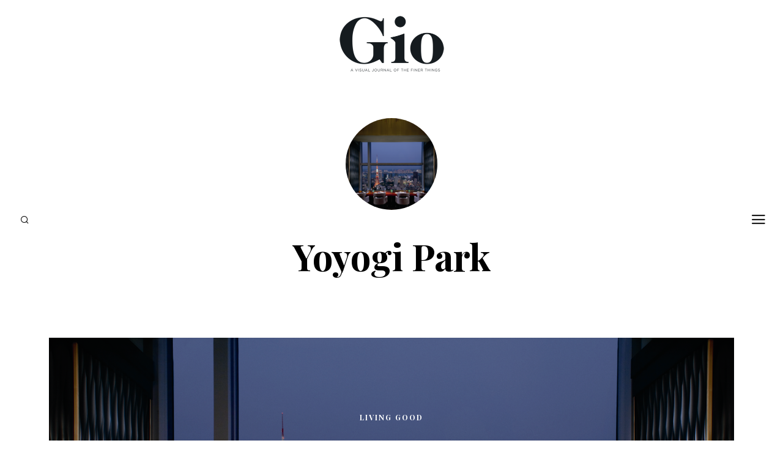

--- FILE ---
content_type: text/html; charset=UTF-8
request_url: https://giojournal.com/tag/yoyogi-park/
body_size: 10599
content:
<!DOCTYPE html>
<html lang="en-US">
<head>
	<meta charset="UTF-8">
	<meta name="HandheldFriendly" content="True">
	<meta name="MobileOptimized" content="320">
	<meta name="viewport" content="width=device-width, initial-scale=1"/>
	<link rel="profile" href="https://gmpg.org/xfn/11">
	<title>Yoyogi Park &#8211; Gio Journal</title>
<meta name='robots' content='max-image-preview:large' />
<link rel='dns-prefetch' href='//fonts.googleapis.com' />
<link rel="alternate" type="application/rss+xml" title="Gio Journal &raquo; Feed" href="https://giojournal.com/feed/" />
<link rel="alternate" type="application/rss+xml" title="Gio Journal &raquo; Comments Feed" href="https://giojournal.com/comments/feed/" />
<link rel="alternate" type="application/rss+xml" title="Gio Journal &raquo; Yoyogi Park Tag Feed" href="https://giojournal.com/tag/yoyogi-park/feed/" />
		<!-- This site uses the Google Analytics by ExactMetrics plugin v8.11.1 - Using Analytics tracking - https://www.exactmetrics.com/ -->
							<script src="//www.googletagmanager.com/gtag/js?id=G-MT8R0SW17J"  data-cfasync="false" data-wpfc-render="false" type="text/javascript" async></script>
			<script data-cfasync="false" data-wpfc-render="false" type="text/javascript">
				var em_version = '8.11.1';
				var em_track_user = true;
				var em_no_track_reason = '';
								var ExactMetricsDefaultLocations = {"page_location":"https:\/\/giojournal.com\/tag\/yoyogi-park\/"};
								if ( typeof ExactMetricsPrivacyGuardFilter === 'function' ) {
					var ExactMetricsLocations = (typeof ExactMetricsExcludeQuery === 'object') ? ExactMetricsPrivacyGuardFilter( ExactMetricsExcludeQuery ) : ExactMetricsPrivacyGuardFilter( ExactMetricsDefaultLocations );
				} else {
					var ExactMetricsLocations = (typeof ExactMetricsExcludeQuery === 'object') ? ExactMetricsExcludeQuery : ExactMetricsDefaultLocations;
				}

								var disableStrs = [
										'ga-disable-G-MT8R0SW17J',
									];

				/* Function to detect opted out users */
				function __gtagTrackerIsOptedOut() {
					for (var index = 0; index < disableStrs.length; index++) {
						if (document.cookie.indexOf(disableStrs[index] + '=true') > -1) {
							return true;
						}
					}

					return false;
				}

				/* Disable tracking if the opt-out cookie exists. */
				if (__gtagTrackerIsOptedOut()) {
					for (var index = 0; index < disableStrs.length; index++) {
						window[disableStrs[index]] = true;
					}
				}

				/* Opt-out function */
				function __gtagTrackerOptout() {
					for (var index = 0; index < disableStrs.length; index++) {
						document.cookie = disableStrs[index] + '=true; expires=Thu, 31 Dec 2099 23:59:59 UTC; path=/';
						window[disableStrs[index]] = true;
					}
				}

				if ('undefined' === typeof gaOptout) {
					function gaOptout() {
						__gtagTrackerOptout();
					}
				}
								window.dataLayer = window.dataLayer || [];

				window.ExactMetricsDualTracker = {
					helpers: {},
					trackers: {},
				};
				if (em_track_user) {
					function __gtagDataLayer() {
						dataLayer.push(arguments);
					}

					function __gtagTracker(type, name, parameters) {
						if (!parameters) {
							parameters = {};
						}

						if (parameters.send_to) {
							__gtagDataLayer.apply(null, arguments);
							return;
						}

						if (type === 'event') {
														parameters.send_to = exactmetrics_frontend.v4_id;
							var hookName = name;
							if (typeof parameters['event_category'] !== 'undefined') {
								hookName = parameters['event_category'] + ':' + name;
							}

							if (typeof ExactMetricsDualTracker.trackers[hookName] !== 'undefined') {
								ExactMetricsDualTracker.trackers[hookName](parameters);
							} else {
								__gtagDataLayer('event', name, parameters);
							}
							
						} else {
							__gtagDataLayer.apply(null, arguments);
						}
					}

					__gtagTracker('js', new Date());
					__gtagTracker('set', {
						'developer_id.dNDMyYj': true,
											});
					if ( ExactMetricsLocations.page_location ) {
						__gtagTracker('set', ExactMetricsLocations);
					}
										__gtagTracker('config', 'G-MT8R0SW17J', {"forceSSL":"true"} );
										window.gtag = __gtagTracker;										(function () {
						/* https://developers.google.com/analytics/devguides/collection/analyticsjs/ */
						/* ga and __gaTracker compatibility shim. */
						var noopfn = function () {
							return null;
						};
						var newtracker = function () {
							return new Tracker();
						};
						var Tracker = function () {
							return null;
						};
						var p = Tracker.prototype;
						p.get = noopfn;
						p.set = noopfn;
						p.send = function () {
							var args = Array.prototype.slice.call(arguments);
							args.unshift('send');
							__gaTracker.apply(null, args);
						};
						var __gaTracker = function () {
							var len = arguments.length;
							if (len === 0) {
								return;
							}
							var f = arguments[len - 1];
							if (typeof f !== 'object' || f === null || typeof f.hitCallback !== 'function') {
								if ('send' === arguments[0]) {
									var hitConverted, hitObject = false, action;
									if ('event' === arguments[1]) {
										if ('undefined' !== typeof arguments[3]) {
											hitObject = {
												'eventAction': arguments[3],
												'eventCategory': arguments[2],
												'eventLabel': arguments[4],
												'value': arguments[5] ? arguments[5] : 1,
											}
										}
									}
									if ('pageview' === arguments[1]) {
										if ('undefined' !== typeof arguments[2]) {
											hitObject = {
												'eventAction': 'page_view',
												'page_path': arguments[2],
											}
										}
									}
									if (typeof arguments[2] === 'object') {
										hitObject = arguments[2];
									}
									if (typeof arguments[5] === 'object') {
										Object.assign(hitObject, arguments[5]);
									}
									if ('undefined' !== typeof arguments[1].hitType) {
										hitObject = arguments[1];
										if ('pageview' === hitObject.hitType) {
											hitObject.eventAction = 'page_view';
										}
									}
									if (hitObject) {
										action = 'timing' === arguments[1].hitType ? 'timing_complete' : hitObject.eventAction;
										hitConverted = mapArgs(hitObject);
										__gtagTracker('event', action, hitConverted);
									}
								}
								return;
							}

							function mapArgs(args) {
								var arg, hit = {};
								var gaMap = {
									'eventCategory': 'event_category',
									'eventAction': 'event_action',
									'eventLabel': 'event_label',
									'eventValue': 'event_value',
									'nonInteraction': 'non_interaction',
									'timingCategory': 'event_category',
									'timingVar': 'name',
									'timingValue': 'value',
									'timingLabel': 'event_label',
									'page': 'page_path',
									'location': 'page_location',
									'title': 'page_title',
									'referrer' : 'page_referrer',
								};
								for (arg in args) {
																		if (!(!args.hasOwnProperty(arg) || !gaMap.hasOwnProperty(arg))) {
										hit[gaMap[arg]] = args[arg];
									} else {
										hit[arg] = args[arg];
									}
								}
								return hit;
							}

							try {
								f.hitCallback();
							} catch (ex) {
							}
						};
						__gaTracker.create = newtracker;
						__gaTracker.getByName = newtracker;
						__gaTracker.getAll = function () {
							return [];
						};
						__gaTracker.remove = noopfn;
						__gaTracker.loaded = true;
						window['__gaTracker'] = __gaTracker;
					})();
									} else {
										console.log("");
					(function () {
						function __gtagTracker() {
							return null;
						}

						window['__gtagTracker'] = __gtagTracker;
						window['gtag'] = __gtagTracker;
					})();
									}
			</script>
							<!-- / Google Analytics by ExactMetrics -->
		<style id='wp-img-auto-sizes-contain-inline-css' type='text/css'>
img:is([sizes=auto i],[sizes^="auto," i]){contain-intrinsic-size:3000px 1500px}
/*# sourceURL=wp-img-auto-sizes-contain-inline-css */
</style>
<style id='wp-emoji-styles-inline-css' type='text/css'>

	img.wp-smiley, img.emoji {
		display: inline !important;
		border: none !important;
		box-shadow: none !important;
		height: 1em !important;
		width: 1em !important;
		margin: 0 0.07em !important;
		vertical-align: -0.1em !important;
		background: none !important;
		padding: 0 !important;
	}
/*# sourceURL=wp-emoji-styles-inline-css */
</style>
<link rel='stylesheet' id='fvp-frontend-css' href='https://giojournal.com/wp-content/plugins/featured-video-plus/styles/frontend.css?ver=2.3.3' type='text/css' media='all' />
<link rel='stylesheet' id='fotomag-style-css' href='https://giojournal.com/wp-content/themes/fotomag/assets/css/style.min.css?ver=2.0.8' type='text/css' media='all' />
<style id='fotomag-style-inline-css' type='text/css'>
.cb-menu-overlay { background-color: #fff; }.cb-top-nav-menu { padding-top: 5px; }.cb-sub-modal { background-color: #fff; }.cb-sub-modal, .cb-sub-modal .overlay__closer { color: #000; }.cb-menu-overlay, .cb-menu-overlay a { color: #111; }.entry-content h1, .entry-content h2, .entry-content h3, .entry-content h4, .entry-content h5 { color: #222; }.entry-content blockquote { color: #222; }.entry-content a { color: #666; }.entry-content a:hover { color: #999; }.cb-under-footer a, .cb-column a { color: #666; }.cb-under-footer a:hover, .cb-column a:hover { color: #999; }.entry-content {  color: #222; font-size: 13px; line-height: 24px; }h1, h2, h3, h4 ,h5, .cb-font-title, .comment-form .submit, body { font-family: 'Playfair Display'; }.cb-font-body, .entry-content, .entry-content h1, .entry-content h2, .entry-content h3, .entry-content h4, .entry-content h5, .cb-font-content, .comment-form input, .comment-form textarea, .cb-search-field, .comment-notes { font-family: 'Merriweather'; }*::-webkit-input-placeholder { font-family: 'Merriweather'; }*:-moz-placeholder { font-family: 'Merriweather'; }*::-moz-placeholder { font-family: 'Merriweather'; }*:-ms-input-placeholder { font-family: 'Merriweather'; }@media only screen and (min-width: 1020px) { .entry-content { font-size: 15px; line-height: 28px; } }@media only screen and (min-width: 1200px) { .cb-nav-top { padding-top: 25px; padding-bottom: 25px } }
/*# sourceURL=fotomag-style-inline-css */
</style>
<link rel='stylesheet' id='fotomag-fonts-css' href='https://fonts.googleapis.com/css?family=Playfair+Display%3A400%2C700%7CMerriweather%3A400%2C700%2C400italic&#038;subset=latin&#038;ver=2.0.8' type='text/css' media='all' />
<script type="text/javascript" src="https://giojournal.com/wp-content/plugins/google-analytics-dashboard-for-wp/assets/js/frontend-gtag.min.js?ver=8.11.1" id="exactmetrics-frontend-script-js" async="async" data-wp-strategy="async"></script>
<script data-cfasync="false" data-wpfc-render="false" type="text/javascript" id='exactmetrics-frontend-script-js-extra'>/* <![CDATA[ */
var exactmetrics_frontend = {"js_events_tracking":"true","download_extensions":"zip,mp3,mpeg,pdf,docx,pptx,xlsx,rar","inbound_paths":"[{\"path\":\"\\\/go\\\/\",\"label\":\"affiliate\"},{\"path\":\"\\\/recommend\\\/\",\"label\":\"affiliate\"}]","home_url":"https:\/\/giojournal.com","hash_tracking":"false","v4_id":"G-MT8R0SW17J"};/* ]]> */
</script>
<script type="text/javascript" src="https://giojournal.com/wp-includes/js/jquery/jquery.min.js?ver=3.7.1" id="jquery-core-js"></script>
<script type="text/javascript" src="https://giojournal.com/wp-includes/js/jquery/jquery-migrate.min.js?ver=3.4.1" id="jquery-migrate-js"></script>
<script type="text/javascript" src="https://giojournal.com/wp-content/plugins/featured-video-plus/js/jquery.fitvids.min.js?ver=master-2015-08" id="jquery.fitvids-js"></script>
<script type="text/javascript" id="fvp-frontend-js-extra">
/* <![CDATA[ */
var fvpdata = {"ajaxurl":"https://giojournal.com/wp-admin/admin-ajax.php","nonce":"6aaf738605","fitvids":"1","dynamic":"","overlay":"","opacity":"0.75","color":"b","width":"640"};
//# sourceURL=fvp-frontend-js-extra
/* ]]> */
</script>
<script type="text/javascript" src="https://giojournal.com/wp-content/plugins/featured-video-plus/js/frontend.min.js?ver=2.3.3" id="fvp-frontend-js"></script>
<link rel="https://api.w.org/" href="https://giojournal.com/wp-json/" /><link rel="alternate" title="JSON" type="application/json" href="https://giojournal.com/wp-json/wp/v2/tags/3673" /><link rel="EditURI" type="application/rsd+xml" title="RSD" href="https://giojournal.com/xmlrpc.php?rsd" />
<meta name="generator" content="WordPress 6.9" />
<link rel="icon" href="https://giojournal.com/wp-content/uploads/2018/01/cropped-G-32x32.png" sizes="32x32" />
<link rel="icon" href="https://giojournal.com/wp-content/uploads/2018/01/cropped-G-192x192.png" sizes="192x192" />
<link rel="apple-touch-icon" href="https://giojournal.com/wp-content/uploads/2018/01/cropped-G-180x180.png" />
<meta name="msapplication-TileImage" content="https://giojournal.com/wp-content/uploads/2018/01/cropped-G-270x270.png" />
<style id="sccss">/* Enter Your Custom CSS Here */

.sticky:before {display:none;}
article.sticky .title:before {
    display:none !important;
}
h2.title::before {display:none !important;}
</style><style id="kirki-inline-styles"></style></head>
<body data-rsssl=1 class="archive tag tag-yoyogi-park tag-3673 wp-theme-fotomag cb-header-1 cb-body-bs-1">
<div id="container">
		<header id="cb-header" class="cb-header cb-nav-top clearfix">
		<div class="logo logo__main"><a class="cb-logo-link cb-header-block-inner" href="https://giojournal.com"><img  src="https://giojournal.com/wp-content/uploads/2025/01/GioLogo.png" alt="gio logo" srcset="https://giojournal.com/wp-content/uploads/2025/01/GioLogo.png 2x"></a></div>			</header>
	<div class="mob-header m-0"><a href="#" data-title="Search" class="tipi-tip search__tr tipi-tip-r"><i class="fotomag-i-search"></i></a><a href="#" class="slide-menu__tr"><i class="fotomag-i-menu"></i></a></div><div id="cb-nav-left" class="cb-fixed cb-nav-left cb-font-title cb-nav-sides xs-0 nav"><div class="cb-v-container"><div class="social__icon"><a href="#" data-title="Search" class="tipi-tip search__tr tipi-tip-r"><i class="fotomag-i-search"></i></a></div></div></div>	<div id="cb-nav-right" class="cb-fixed cb-nav-right cb-nav-sides xs-0 nav">
		<div class="cb-v-container">
			<a href="#" class="slide-menu__tr"><i class="fotomag-i-menu"></i></a>
		</div>
	</div>
	<div class="cb-menu-overlay cb-border cb-border-bot">
		<a href="#" class="overlay__closer"><i class="fotomag-i-x"></i></a>
		<ul id="cb-slide-in-nav" class="cb-slide-in-nav cb-style-text-1"><li id="menu-item-8860" class="menu-item menu-item-type-custom menu-item-object-custom menu-item-8860"><a href="https://issuu.com/giojournal">Digital Publications</a></li>
<li id="menu-item-379" class="menu-item menu-item-type-taxonomy menu-item-object-category menu-item-379"><a href="https://giojournal.com/category/features/">Features</a></li>
<li id="menu-item-908" class="menu-item menu-item-type-taxonomy menu-item-object-category menu-item-908"><a href="https://giojournal.com/category/looking-good/">Looking Good</a></li>
<li id="menu-item-779" class="menu-item menu-item-type-taxonomy menu-item-object-category menu-item-779"><a href="https://giojournal.com/category/living-good/">Living Good</a></li>
<li id="menu-item-784" class="menu-item menu-item-type-taxonomy menu-item-object-category menu-item-784"><a href="https://giojournal.com/category/doing-good/">Doing Good</a></li>
<li id="menu-item-805" class="menu-item menu-item-type-taxonomy menu-item-object-category menu-item-805"><a href="https://giojournal.com/category/feeling-good/">Feeling Good</a></li>
<li id="menu-item-812" class="menu-item menu-item-type-taxonomy menu-item-object-category menu-item-812"><a href="https://giojournal.com/category/sounding-good/">Sounding Good</a></li>
<li id="menu-item-598" class="menu-item menu-item-type-taxonomy menu-item-object-category menu-item-598"><a href="https://giojournal.com/category/world-of-good/">World of Good</a></li>
<li id="menu-item-561" class="menu-item menu-item-type-post_type menu-item-object-page menu-item-561"><a href="https://giojournal.com/contact/">Contact</a></li>
</ul>				<span class="cb-background"></span>
	</div>
			<div id="content" class="site-content clearfix">
	<div class="cb-arc-header cb-border cb-title-box wrap">
		<div class="mask"><img width="150" height="150" src="https://giojournal.com/wp-content/uploads/2019/12/Screen-Shot-2019-12-20-at-12.58.46-PM-1-150x150.png" class="attachment-150x150 size-150x150 wp-post-image" alt="" decoding="async" srcset="https://giojournal.com/wp-content/uploads/2019/12/Screen-Shot-2019-12-20-at-12.58.46-PM-1-150x150.png 150w, https://giojournal.com/wp-content/uploads/2019/12/Screen-Shot-2019-12-20-at-12.58.46-PM-1-75x75.png 75w" sizes="(max-width: 150px) 100vw, 150px" /></div>		<h1 class="cb-arc-title">Yoyogi Park</h1>			</div>
	<div id="cb-inner-content" class="cb-inner-content-area clearfix">
			<main id="cb-main" class="cb-border cb-posts-loop clearfix" itemscope itemprop="mainContentOfPage" itemtype="http://schema.org/Blog">
									<article id="post-4172" class="preview cb-bs cb-m clearfix post-4172 post type-post status-publish format-gallery has-post-thumbnail hentry category-living-good tag-aoi tag-asprey-purple-water tag-azure-45 tag-banya-seafood-barbeque tag-beth-weitzman tag-camera-del-gusto tag-cherry-trees tag-design-studio-spin tag-dior tag-espa tag-franckelie-laloum tag-frette tag-fukutoku-shrine tag-fushimi-inari-shrine tag-ginza tag-ginza-six tag-gion tag-haute-patisserie tag-heian-jingu-shrine tag-higashiyama-mountain tag-hinokizaka tag-imperial-palace tag-japan tag-jidai tag-kamogawa-river tag-kawaramachi-dori tag-kiyomizu-temple tag-kyoto-bamboo-ritual tag-kyoto-by-rickshaw-experience tag-la-boutique tag-la-locanda tag-la-vetrina-della-boutique tag-marunouchi-district tag-meiji-shrine tag-mizuki tag-mount-fuji tag-murasaki-shikibu tag-noh-theater tag-pierre-herme-paris tag-remedios-design-studio tag-ritz-carlton-club-level tag-ritz-carlton-club-lounge tag-rolex tag-roppongi tag-shimogamo-shrine tag-shintaro-miyazaki tag-spa tag-the-bar tag-the-land-of-the-rising-sun tag-the-lobby-lounge tag-the-ritz-carlton-cafe-and-deli tag-the-ritz-carlton-kyoto tag-the-ritz-carlton-spa tag-the-ritz-carlton-tokyo tag-the-tale-of-genji tag-the-wolverine tag-tokyo-midtown tag-tokyo-skytree tag-tokyo-tower tag-tokyo-towers tag-toyosu tag-tsukiji-fish-market tag-valentino tag-yoyogi-park tag-zojoji-buddhist-temple post_format-post-format-gallery">
	<div class="cb-placeholder-img cb-fi" style="background-image: url(https://giojournal.com/wp-content/uploads/2019/12/Screen-Shot-2019-12-20-at-12.58.46-PM-1.png)" data-adaptive-background data-ab-css-background></div>	<div class="meta">
		 <div class="cb-cat-wrap">
			
			<div class="cb-cat">

				
					<a href="https://giojournal.com/category/living-good/" title="View all posts in living-good">
						Living Good					</a>

							</div>

								</div>
		<h2 class="title"><a href="https://giojournal.com/a-tale-of-two-japanese-cities/">A Tale of Two Japanese Cities</a></h2>
		<p class="subtitle cb-font-body">We checked in to The Ritz-Carlton hotels in Tokyo and Kyoto and found that each one is as special as its respective city.</p>							<a href="" class="icon__embed__tr icon__embed rounded" data-type="frame" data-format="gallery" data-pid="4172" data-source="ext" data-src=""><i class="fotomag-i-camera" aria-hidden="true"></i><span class="icon-bg"></span></a>
				</div>
	<a href="https://giojournal.com/a-tale-of-two-japanese-cities/" class="cb-link"></a>
</article>												<nav class="pagination pagi-num clearfix"></nav>			</main>
	</div>
</div><!-- .site-content -->
<footer id="footer" class="cb-footer-area clearfix">
	<div class="cb-footer-last cb-border cb-border-mob clearfix">
							<span class="cb-separator"></span>

			<div class="cb-under-footer clearfix">
				<div id="text-2" class="cb-widget clearfix widget_text">			<div class="textwidget"><p><center>GET THE DIGITAL ISSUE<a href="/digital-publication/"><img decoding="async" class="aligncenter size-full wp-image-564" style="max-width:300px;" src="/wp-content/uploads/2019/04/Gio-issue4-Nikolaj-400.png" alt="" width="297" /></a></center></p>
</div>
		</div><div id="text-3" class="cb-widget clearfix widget_text">			<div class="textwidget"><p><img decoding="async" src="/wp-content/uploads/2018/01/gioSmall.png" /></p>
<p>SIGN UP FOR THE GIO JOURNAL NEWSLETTER</p>

<div class="wpcf7 no-js" id="wpcf7-f630-o1" lang="en-US" dir="ltr" data-wpcf7-id="630">
<div class="screen-reader-response"><p role="status" aria-live="polite" aria-atomic="true"></p> <ul></ul></div>
<form action="/tag/yoyogi-park/#wpcf7-f630-o1" method="post" class="wpcf7-form init" aria-label="Contact form" novalidate="novalidate" data-status="init">
<fieldset class="hidden-fields-container"><input type="hidden" name="_wpcf7" value="630" /><input type="hidden" name="_wpcf7_version" value="6.1.4" /><input type="hidden" name="_wpcf7_locale" value="en_US" /><input type="hidden" name="_wpcf7_unit_tag" value="wpcf7-f630-o1" /><input type="hidden" name="_wpcf7_container_post" value="0" /><input type="hidden" name="_wpcf7_posted_data_hash" value="" />
</fieldset>
<p><label><br />
</label>
</p>
<div style="max-width:500px;text-align:center;margin: 0 auto;">
	<p><span class="wpcf7-form-control-wrap" data-name="your-email"><input size="40" maxlength="400" class="wpcf7-form-control wpcf7-email wpcf7-validates-as-required wpcf7-text wpcf7-validates-as-email" aria-required="true" aria-invalid="false" value="" type="email" name="your-email" /></span><br />
		<center><input class="wpcf7-form-control wpcf7-submit has-spinner" type="submit" value="Send" />
		</center>
	</p>
</div><div class="wpcf7-response-output" aria-hidden="true"></div>
</form>
</div>

</div>
		</div><div id="tag_cloud-2" class="cb-widget clearfix widget_tag_cloud"><h3 class="cb-widget-title">Tag Cloud</h3><div class="tagcloud"><a href="https://giojournal.com/tag/100-making-a-difference/" class="tag-cloud-link tag-link-369 tag-link-position-1" style="font-size: 8.8358208955224pt;" aria-label="100 Making A Difference (5 items)">100 Making A Difference</a>
<a href="https://giojournal.com/tag/angela-fairhurst/" class="tag-cloud-link tag-link-126 tag-link-position-2" style="font-size: 9.5671641791045pt;" aria-label="Angela Fairhurst (6 items)">Angela Fairhurst</a>
<a href="https://giojournal.com/tag/aspen/" class="tag-cloud-link tag-link-946 tag-link-position-3" style="font-size: 9.5671641791045pt;" aria-label="Aspen (6 items)">Aspen</a>
<a href="https://giojournal.com/tag/atp/" class="tag-cloud-link tag-link-2029 tag-link-position-4" style="font-size: 8.8358208955224pt;" aria-label="ATP (5 items)">ATP</a>
<a href="https://giojournal.com/tag/bali/" class="tag-cloud-link tag-link-1319 tag-link-position-5" style="font-size: 8.8358208955224pt;" aria-label="Bali (5 items)">Bali</a>
<a href="https://giojournal.com/tag/beth-weitzman/" class="tag-cloud-link tag-link-74 tag-link-position-6" style="font-size: 17.298507462687pt;" aria-label="Beth Weitzman (38 items)">Beth Weitzman</a>
<a href="https://giojournal.com/tag/beverly-hills/" class="tag-cloud-link tag-link-45 tag-link-position-7" style="font-size: 9.5671641791045pt;" aria-label="Beverly Hills (6 items)">Beverly Hills</a>
<a href="https://giojournal.com/tag/bonnie-davidson/" class="tag-cloud-link tag-link-34 tag-link-position-8" style="font-size: 16.253731343284pt;" aria-label="Bonnie Davidson (30 items)">Bonnie Davidson</a>
<a href="https://giojournal.com/tag/dark-phoenix/" class="tag-cloud-link tag-link-1872 tag-link-position-9" style="font-size: 8.8358208955224pt;" aria-label="Dark Phoenix (5 items)">Dark Phoenix</a>
<a href="https://giojournal.com/tag/design/" class="tag-cloud-link tag-link-91 tag-link-position-10" style="font-size: 8pt;" aria-label="design (4 items)">design</a>
<a href="https://giojournal.com/tag/dior/" class="tag-cloud-link tag-link-866 tag-link-position-11" style="font-size: 8pt;" aria-label="Dior (4 items)">Dior</a>
<a href="https://giojournal.com/tag/dtla/" class="tag-cloud-link tag-link-686 tag-link-position-12" style="font-size: 8pt;" aria-label="DTLA (4 items)">DTLA</a>
<a href="https://giojournal.com/tag/emily-moses/" class="tag-cloud-link tag-link-33 tag-link-position-13" style="font-size: 10.089552238806pt;" aria-label="Emily Moses (7 items)">Emily Moses</a>
<a href="https://giojournal.com/tag/gucci/" class="tag-cloud-link tag-link-491 tag-link-position-14" style="font-size: 8pt;" aria-label="Gucci (4 items)">Gucci</a>
<a href="https://giojournal.com/tag/hawaii/" class="tag-cloud-link tag-link-425 tag-link-position-15" style="font-size: 10.089552238806pt;" aria-label="Hawaii (7 items)">Hawaii</a>
<a href="https://giojournal.com/tag/italy/" class="tag-cloud-link tag-link-1317 tag-link-position-16" style="font-size: 13.223880597015pt;" aria-label="Italy (15 items)">Italy</a>
<a href="https://giojournal.com/tag/japan/" class="tag-cloud-link tag-link-458 tag-link-position-17" style="font-size: 8pt;" aria-label="Japan (4 items)">Japan</a>
<a href="https://giojournal.com/tag/john-russo/" class="tag-cloud-link tag-link-29 tag-link-position-18" style="font-size: 22pt;" aria-label="John Russo (109 items)">John Russo</a>
<a href="https://giojournal.com/tag/john-russo-photo/" class="tag-cloud-link tag-link-280 tag-link-position-19" style="font-size: 11.55223880597pt;" aria-label="john russo photo (10 items)">john russo photo</a>
<a href="https://giojournal.com/tag/justin-lynn/" class="tag-cloud-link tag-link-36 tag-link-position-20" style="font-size: 10.089552238806pt;" aria-label="Justin Lynn (7 items)">Justin Lynn</a>
<a href="https://giojournal.com/tag/ken-waller/" class="tag-cloud-link tag-link-2943 tag-link-position-21" style="font-size: 14.059701492537pt;" aria-label="Ken Waller (18 items)">Ken Waller</a>
<a href="https://giojournal.com/tag/las-vegas/" class="tag-cloud-link tag-link-309 tag-link-position-22" style="font-size: 8pt;" aria-label="Las Vegas (4 items)">Las Vegas</a>
<a href="https://giojournal.com/tag/laura-mercier/" class="tag-cloud-link tag-link-1014 tag-link-position-23" style="font-size: 8.8358208955224pt;" aria-label="Laura Mercier (5 items)">Laura Mercier</a>
<a href="https://giojournal.com/tag/london/" class="tag-cloud-link tag-link-7 tag-link-position-24" style="font-size: 8pt;" aria-label="London (4 items)">London</a>
<a href="https://giojournal.com/tag/los-angeles/" class="tag-cloud-link tag-link-496 tag-link-position-25" style="font-size: 11.55223880597pt;" aria-label="Los Angeles (10 items)">Los Angeles</a>
<a href="https://giojournal.com/tag/luxury-travel/" class="tag-cloud-link tag-link-123 tag-link-position-26" style="font-size: 11.134328358209pt;" aria-label="luxury travel (9 items)">luxury travel</a>
<a href="https://giojournal.com/tag/marie-look/" class="tag-cloud-link tag-link-660 tag-link-position-27" style="font-size: 8.8358208955224pt;" aria-label="Marie Look (5 items)">Marie Look</a>
<a href="https://giojournal.com/tag/matchless-london/" class="tag-cloud-link tag-link-1195 tag-link-position-28" style="font-size: 11.55223880597pt;" aria-label="Matchless London (10 items)">Matchless London</a>
<a href="https://giojournal.com/tag/misty-milioto/" class="tag-cloud-link tag-link-494 tag-link-position-29" style="font-size: 15.417910447761pt;" aria-label="Misty Milioto (25 items)">Misty Milioto</a>
<a href="https://giojournal.com/tag/naked-cashmere/" class="tag-cloud-link tag-link-4348 tag-link-position-30" style="font-size: 11.55223880597pt;" aria-label="Naked Cashmere (10 items)">Naked Cashmere</a>
<a href="https://giojournal.com/tag/nicole-kidman/" class="tag-cloud-link tag-link-648 tag-link-position-31" style="font-size: 8pt;" aria-label="Nicole Kidman (4 items)">Nicole Kidman</a>
<a href="https://giojournal.com/tag/oribe/" class="tag-cloud-link tag-link-996 tag-link-position-32" style="font-size: 9.5671641791045pt;" aria-label="Oribe (6 items)">Oribe</a>
<a href="https://giojournal.com/tag/paris/" class="tag-cloud-link tag-link-526 tag-link-position-33" style="font-size: 8pt;" aria-label="Paris (4 items)">Paris</a>
<a href="https://giojournal.com/tag/paula-crown/" class="tag-cloud-link tag-link-849 tag-link-position-34" style="font-size: 8.8358208955224pt;" aria-label="Paula Crown (5 items)">Paula Crown</a>
<a href="https://giojournal.com/tag/philanthropy/" class="tag-cloud-link tag-link-358 tag-link-position-35" style="font-size: 8pt;" aria-label="Philanthropy (4 items)">Philanthropy</a>
<a href="https://giojournal.com/tag/preferred-hotels/" class="tag-cloud-link tag-link-122 tag-link-position-36" style="font-size: 8.8358208955224pt;" aria-label="preferred hotels (5 items)">preferred hotels</a>
<a href="https://giojournal.com/tag/preferred-hotels-resorts/" class="tag-cloud-link tag-link-1808 tag-link-position-37" style="font-size: 8pt;" aria-label="Preferred Hotels &amp; Resorts (4 items)">Preferred Hotels &amp; Resorts</a>
<a href="https://giojournal.com/tag/rachel-hill/" class="tag-cloud-link tag-link-992 tag-link-position-38" style="font-size: 8pt;" aria-label="Rachel Hill (4 items)">Rachel Hill</a>
<a href="https://giojournal.com/tag/ralph-lauren/" class="tag-cloud-link tag-link-898 tag-link-position-39" style="font-size: 8pt;" aria-label="Ralph Lauren (4 items)">Ralph Lauren</a>
<a href="https://giojournal.com/tag/san-francisco/" class="tag-cloud-link tag-link-1103 tag-link-position-40" style="font-size: 8pt;" aria-label="San Francisco (4 items)">San Francisco</a>
<a href="https://giojournal.com/tag/shiseido/" class="tag-cloud-link tag-link-1013 tag-link-position-41" style="font-size: 8.8358208955224pt;" aria-label="Shiseido (5 items)">Shiseido</a>
<a href="https://giojournal.com/tag/simon-kinberg/" class="tag-cloud-link tag-link-1913 tag-link-position-42" style="font-size: 8.8358208955224pt;" aria-label="Simon Kinberg (5 items)">Simon Kinberg</a>
<a href="https://giojournal.com/tag/spa/" class="tag-cloud-link tag-link-673 tag-link-position-43" style="font-size: 8.8358208955224pt;" aria-label="spa (5 items)">spa</a>
<a href="https://giojournal.com/tag/tom-ford/" class="tag-cloud-link tag-link-868 tag-link-position-44" style="font-size: 8pt;" aria-label="Tom Ford (4 items)">Tom Ford</a>
<a href="https://giojournal.com/tag/x-men/" class="tag-cloud-link tag-link-1869 tag-link-position-45" style="font-size: 8.8358208955224pt;" aria-label="X-Men (5 items)">X-Men</a></div>
</div>			</div>
			<span class="cb-separator"></span>
						<div class="cb-footer-social-icons cb-footer-last-block"></div>		<div class="cb-copyright cb-footer-last-block clearfix">
			
										<div class="cb-to-top cb-copyright-block"><a href="#" id="cb-to-top">Back to top <i class="fotomag-i-chevron-up"></i></a></div>
					</div>
	</div>
</footer> <!-- end footer -->
</div> <!-- end #cb-outer-container -->
<script type="speculationrules">
{"prefetch":[{"source":"document","where":{"and":[{"href_matches":"/*"},{"not":{"href_matches":["/wp-*.php","/wp-admin/*","/wp-content/uploads/*","/wp-content/*","/wp-content/plugins/*","/wp-content/themes/fotomag/*","/*\\?(.+)"]}},{"not":{"selector_matches":"a[rel~=\"nofollow\"]"}},{"not":{"selector_matches":".no-prefetch, .no-prefetch a"}}]},"eagerness":"conservative"}]}
</script>

		<!-- GA Google Analytics @ https://m0n.co/ga -->
		<script>
			(function(i,s,o,g,r,a,m){i['GoogleAnalyticsObject']=r;i[r]=i[r]||function(){
			(i[r].q=i[r].q||[]).push(arguments)},i[r].l=1*new Date();a=s.createElement(o),
			m=s.getElementsByTagName(o)[0];a.async=1;a.src=g;m.parentNode.insertBefore(a,m)
			})(window,document,'script','https://www.google-analytics.com/analytics.js','ga');
			ga('create', 'UA-114037295-1', 'auto');
			ga('set', 'forceSSL', true);
			ga('send', 'pageview');
		</script>

	<script type="application/ld+json">{"@context": "http://schema.org",
	"@type": "WebPage",
	"name": "Gio Journal",
	"description": "A Visual Journal of the Finer Things",
	"url": "https://giojournal.com/","potentialAction": {
	"@type": "SearchAction",
	"target": "https://giojournal.com/?s=&#123;search_term&#125;",
	"query-input": "required name=search_term"}}</script>	<div id="search__overlay" class="clearfix cb-pre-load wrap cb-light-loader">
		<i class="fotomag-i-circle-o-notch spin__ani"></i>
			<form method="get" class="cb-search" action="https://giojournal.com/">
	<input type="text" class="cb-search-field cb-font-header" placeholder="Search..." value="" name="s" autocomplete="off">
	<button class="cb-search-submit" type="submit" value=""><i class="fotomag-i-search"></i></button>
</form>
			<div id="search__results"></div>
	</div>
			<div id="fotomag__overlay" class="overlay__base modal-wrap cb-overlay-modal">
		<a href="#" class="overlay__closer">
			<i class="fotomag-i-x"></i>
		</a>
		<div class="content-custom content-block">
		</div>
	</div>
	<script type="text/javascript" src="https://giojournal.com/wp-includes/js/dist/hooks.min.js?ver=dd5603f07f9220ed27f1" id="wp-hooks-js"></script>
<script type="text/javascript" src="https://giojournal.com/wp-includes/js/dist/i18n.min.js?ver=c26c3dc7bed366793375" id="wp-i18n-js"></script>
<script type="text/javascript" id="wp-i18n-js-after">
/* <![CDATA[ */
wp.i18n.setLocaleData( { 'text direction\u0004ltr': [ 'ltr' ] } );
//# sourceURL=wp-i18n-js-after
/* ]]> */
</script>
<script type="text/javascript" src="https://giojournal.com/wp-content/plugins/contact-form-7/includes/swv/js/index.js?ver=6.1.4" id="swv-js"></script>
<script type="text/javascript" id="contact-form-7-js-before">
/* <![CDATA[ */
var wpcf7 = {
    "api": {
        "root": "https:\/\/giojournal.com\/wp-json\/",
        "namespace": "contact-form-7\/v1"
    }
};
//# sourceURL=contact-form-7-js-before
/* ]]> */
</script>
<script type="text/javascript" src="https://giojournal.com/wp-content/plugins/contact-form-7/includes/js/index.js?ver=6.1.4" id="contact-form-7-js"></script>
<script type="text/javascript" src="https://giojournal.com/wp-content/themes/fotomag/assets/js/cookie.min.js?ver=2.1.3" id="cookie-js"></script>
<script type="text/javascript" src="https://giojournal.com/wp-content/themes/fotomag/assets/js/flickity.pkgd.min.js?ver=2.1.2" id="flickity-js"></script>
<script type="text/javascript" src="https://giojournal.com/wp-content/themes/fotomag/assets/js/flickity-full-screen.min.js?ver=1.1.0" id="flickity-full-screen-js"></script>
<script type="text/javascript" src="https://giojournal.com/wp-content/themes/fotomag/assets/js/flickity-fade.min.js?ver=1.0.0" id="flickity-fade-js"></script>
<script type="text/javascript" src="https://giojournal.com/wp-content/themes/fotomag/assets/js/gsap/TweenLite.min.js?ver=1.20.5" id="tween-lite-js"></script>
<script type="text/javascript" src="https://giojournal.com/wp-content/themes/fotomag/assets/js/gsap/CSSPlugin.min.js?ver=1.20.5" id="css-plugin-js"></script>
<script type="text/javascript" src="https://giojournal.com/wp-content/themes/fotomag/assets/js/scrollmagic.min.js?ver=2.0.5" id="scroll-magic-js"></script>
<script type="text/javascript" src="https://giojournal.com/wp-content/themes/fotomag/assets/js/swipebox.min.js?ver=1.4.4.1" id="swipebox-js"></script>
<script type="text/javascript" id="fotomag-functions-js-extra">
/* <![CDATA[ */
var fotomagJS = {"root":"https://giojournal.com/wp-json/codetipi-fotomag/v1/","nonce":"3fa3a32fe8","qry":{"tag":"yoyogi-park","error":"","m":"","p":0,"post_parent":"","subpost":"","subpost_id":"","attachment":"","attachment_id":0,"name":"","pagename":"","page_id":0,"second":"","minute":"","hour":"","day":0,"monthnum":0,"year":0,"w":0,"category_name":"","cat":"","tag_id":3673,"author":"","author_name":"","feed":"","tb":"","paged":0,"meta_key":"","meta_value":"","preview":"","s":"","sentence":"","title":"","fields":"all","menu_order":"","embed":"","category__in":[],"category__not_in":[],"category__and":[],"post__in":[],"post__not_in":[],"post_name__in":[],"tag__in":[],"tag__not_in":[],"tag__and":[],"tag_slug__in":["yoyogi-park"],"tag_slug__and":[],"post_parent__in":[],"post_parent__not_in":[],"author__in":[],"author__not_in":[],"search_columns":[],"ignore_sticky_posts":false,"suppress_filters":false,"cache_results":true,"update_post_term_cache":true,"update_menu_item_cache":false,"lazy_load_term_meta":true,"update_post_meta_cache":true,"post_type":"","posts_per_page":10,"nopaging":false,"comments_per_page":"50","no_found_rows":false,"order":"DESC"},"i18n":[],"args":{"iplMob":true,"lightbox":true,"cookieDuration":90,"disqus":false,"pluginsUrl":"https://giojournal.com/wp-content/plugins","frontpage":false,"ipl":[]}};
//# sourceURL=fotomag-functions-js-extra
/* ]]> */
</script>
<script type="text/javascript" src="https://giojournal.com/wp-content/themes/fotomag/assets/js/functions.min.js?ver=2.0.8" id="fotomag-functions-js"></script>
<script type="text/javascript" src="https://giojournal.com/wp-content/plugins/page-links-to/dist/new-tab.js?ver=3.3.7" id="page-links-to-js"></script>
<script id="wp-emoji-settings" type="application/json">
{"baseUrl":"https://s.w.org/images/core/emoji/17.0.2/72x72/","ext":".png","svgUrl":"https://s.w.org/images/core/emoji/17.0.2/svg/","svgExt":".svg","source":{"concatemoji":"https://giojournal.com/wp-includes/js/wp-emoji-release.min.js?ver=6.9"}}
</script>
<script type="module">
/* <![CDATA[ */
/*! This file is auto-generated */
const a=JSON.parse(document.getElementById("wp-emoji-settings").textContent),o=(window._wpemojiSettings=a,"wpEmojiSettingsSupports"),s=["flag","emoji"];function i(e){try{var t={supportTests:e,timestamp:(new Date).valueOf()};sessionStorage.setItem(o,JSON.stringify(t))}catch(e){}}function c(e,t,n){e.clearRect(0,0,e.canvas.width,e.canvas.height),e.fillText(t,0,0);t=new Uint32Array(e.getImageData(0,0,e.canvas.width,e.canvas.height).data);e.clearRect(0,0,e.canvas.width,e.canvas.height),e.fillText(n,0,0);const a=new Uint32Array(e.getImageData(0,0,e.canvas.width,e.canvas.height).data);return t.every((e,t)=>e===a[t])}function p(e,t){e.clearRect(0,0,e.canvas.width,e.canvas.height),e.fillText(t,0,0);var n=e.getImageData(16,16,1,1);for(let e=0;e<n.data.length;e++)if(0!==n.data[e])return!1;return!0}function u(e,t,n,a){switch(t){case"flag":return n(e,"\ud83c\udff3\ufe0f\u200d\u26a7\ufe0f","\ud83c\udff3\ufe0f\u200b\u26a7\ufe0f")?!1:!n(e,"\ud83c\udde8\ud83c\uddf6","\ud83c\udde8\u200b\ud83c\uddf6")&&!n(e,"\ud83c\udff4\udb40\udc67\udb40\udc62\udb40\udc65\udb40\udc6e\udb40\udc67\udb40\udc7f","\ud83c\udff4\u200b\udb40\udc67\u200b\udb40\udc62\u200b\udb40\udc65\u200b\udb40\udc6e\u200b\udb40\udc67\u200b\udb40\udc7f");case"emoji":return!a(e,"\ud83e\u1fac8")}return!1}function f(e,t,n,a){let r;const o=(r="undefined"!=typeof WorkerGlobalScope&&self instanceof WorkerGlobalScope?new OffscreenCanvas(300,150):document.createElement("canvas")).getContext("2d",{willReadFrequently:!0}),s=(o.textBaseline="top",o.font="600 32px Arial",{});return e.forEach(e=>{s[e]=t(o,e,n,a)}),s}function r(e){var t=document.createElement("script");t.src=e,t.defer=!0,document.head.appendChild(t)}a.supports={everything:!0,everythingExceptFlag:!0},new Promise(t=>{let n=function(){try{var e=JSON.parse(sessionStorage.getItem(o));if("object"==typeof e&&"number"==typeof e.timestamp&&(new Date).valueOf()<e.timestamp+604800&&"object"==typeof e.supportTests)return e.supportTests}catch(e){}return null}();if(!n){if("undefined"!=typeof Worker&&"undefined"!=typeof OffscreenCanvas&&"undefined"!=typeof URL&&URL.createObjectURL&&"undefined"!=typeof Blob)try{var e="postMessage("+f.toString()+"("+[JSON.stringify(s),u.toString(),c.toString(),p.toString()].join(",")+"));",a=new Blob([e],{type:"text/javascript"});const r=new Worker(URL.createObjectURL(a),{name:"wpTestEmojiSupports"});return void(r.onmessage=e=>{i(n=e.data),r.terminate(),t(n)})}catch(e){}i(n=f(s,u,c,p))}t(n)}).then(e=>{for(const n in e)a.supports[n]=e[n],a.supports.everything=a.supports.everything&&a.supports[n],"flag"!==n&&(a.supports.everythingExceptFlag=a.supports.everythingExceptFlag&&a.supports[n]);var t;a.supports.everythingExceptFlag=a.supports.everythingExceptFlag&&!a.supports.flag,a.supports.everything||((t=a.source||{}).concatemoji?r(t.concatemoji):t.wpemoji&&t.twemoji&&(r(t.twemoji),r(t.wpemoji)))});
//# sourceURL=https://giojournal.com/wp-includes/js/wp-emoji-loader.min.js
/* ]]> */
</script>
</body>
</html><!-- The End. Phew, what a ride! -->